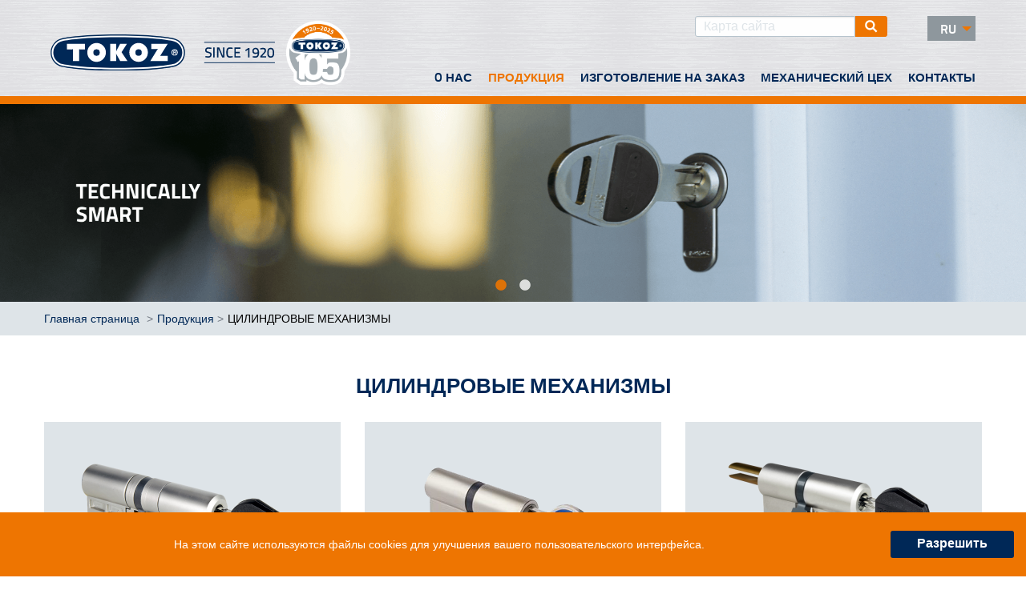

--- FILE ---
content_type: text/html; charset=UTF-8
request_url: https://www.tokoz.cz/ru/43/_2
body_size: 7186
content:
<!DOCTYPE html>
<html class="no-js" lang="ru">
<head>
    <!-- Google Tag Manager -->
    <script>(function(w,d,s,l,i){w[l]=w[l]||[];w[l].push({'gtm.start':
                new Date().getTime(),event:'gtm.js'});var f=d.getElementsByTagName(s)[0],
            j=d.createElement(s),dl=l!='dataLayer'?'&l='+l:'';j.async=true;j.src=
            'https://www.googletagmanager.com/gtm.js?id='+i+dl;f.parentNode.insertBefore(j,f);
        })(window,document,'script','dataLayer','GTM-WRTKBSHW');</script>
    <!-- End Google Tag Manager -->
    <meta charset="UTF-8">
    <title>ЦИЛИНДРОВЫЕ МЕХАНИЗМЫ | Продукция | Tokoz a.s. - český výrobce zámků a kování</title>
    <meta name="author" content="MAXX Creative s.r.o. 2019">
    <meta name='robots' content='all,follow'>
    <meta name='googlebot' content='snippet,archive'>
    <meta name="viewport" content="width=device-width, initial-scale=1.0">
    <link rel="stylesheet" href="/builds/css/app.css?id=ae371d4be8622d7bb64783f06c8950a9">
    <link rel="stylesheet" href="/bower_components/magnific-popup/dist/magnific-popup.css">
    <link rel="stylesheet" href="/bower_components/sweetalert2/dist/sweetalert2.min.css">
    </head>
<body id="the-body" class="layout-products-category">
<!-- Google Tag Manager (noscript) -->
<noscript><iframe src="https://www.googletagmanager.com/ns.html?id=GTM-WRTKBSHW"
                  height="0" width="0" style="display:none;visibility:hidden"></iframe></noscript>
<!-- End Google Tag Manager (noscript) -->

<div class="widget-menu-main">


    <div class="hide-for-print" data-sticky-container>
        <div class="sticky"
             data-sticky
             data-top-anchor="the-body:top"
             data-options="marginTop: 0; stickyOn: small;">

            <div class="title-bar"
                 data-responsive-toggle="responsive-menu"
                 data-hide-for="medium">

                <div class="title-bar-left">
                    <a class="logo" href="https://www.tokoz.cz/ru">
                        <img src="/design/img/logo-simple.svg"
                             alt="Tokoz a.s. - český výrobce zámků a kování">
                    </a>
                    <a class="logo" href="https://www.tokoz.cz/ru/100-z">
                        <img class="logo-100-let" src="/design/img/logo-tokoz-105-let.png"
                             alt="105 let TOKOZu">
                    </a>
                </div>

                <div class="title-bar-right">
                    <button class="menu-icon" type="button" data-toggle="responsive-menu"></button>
                    <div class="title-bar-title" data-toggle="responsive-menu">MENU</div>
                </div>

            </div>

            <div class="grid-container">
                <div class="top-bar">

                    <div class="top-bar-left show-for-medium">
                        <a class="logo" href="https://www.tokoz.cz/ru">
                            <img src="/design/img/logo-ru.svg"
                                 alt="Tokoz a.s. - český výrobce zámků a kování">
                        </a>
                        <a href="https://www.tokoz.cz/ru/100-z">
                            <img class="logo-100-let" src="/design/img/logo-tokoz-105-let.png"
                                 alt="105 let TOKOZu">
                        </a>
                    </div>

                    <div class="top-bar-right">

                        
                        <div class="top-bar-section show-for-medium">
                            <ul class="menu horizontal align-right"
                                data-responsive-menu="dropdown">
                                <li>
                                    <form method="POST" action="https://www.tokoz.cz/ru/27">
                                        <input type="hidden" name="_token" value="Ezy42jN0FYaWdb6cnvvK5OC1u3HWNH43dJObdXiy">                                        <div class="search input-group">
                                            <input class="input-group-field"
                                                   type="text"
                                                   name="search"
                                                   placeholder="Карта сайта">
                                            <div class="input-group-button">
                                                <button class="button" type="submit">
                                                    <svg class="icon" viewBox="0 0 16 16" xmlns="http://www.w3.org/2000/svg"><path d="m9.61752 11.0317c-.886041.610698-1.96003.968262-3.11752.968262-3.03757 0-5.5-2.46243-5.5-5.5s2.46243-5.5 5.5-5.5 5.5 2.46243 5.5 5.5c0 1.1575-.357564 2.23148-.968262 3.11752l3.67537 3.67537-1.41421 1.41421-3.67537-3.67537zm-3.11752-1.03174c1.933 0 3.5-1.567 3.5-3.5s-1.567-3.5-3.5-3.5-3.5 1.567-3.5 3.5 1.567 3.5 3.5 3.5z" fill-rule="evenodd"/></svg>                                                </button>
                                            </div>
                                        </div>
                                    </form>
                                </li>

                                
                                <li class="languages">
                                    <a href="#">ru</a>
                                    <ul class="vertical menu">
                                                                                                                                    <li>
                                                    <a href="https://www.tokoz.cz/cs">
                                                        cs
                                                    </a>
                                                </li>
                                                                                                                                                                                <li>
                                                    <a href="https://www.tokoz.cz/en">
                                                        en
                                                    </a>
                                                </li>
                                                                                                                                                                                <li>
                                                    <a href="https://www.tokoz.cz/de">
                                                        de
                                                    </a>
                                                </li>
                                                                                                                                                                                                            </ul>
                                </li>

                            </ul>
                        </div>

                        
                        <div class="main-menu-section top-bar-section">
                            <ul id="responsive-menu"
                                class="dropdown menu vertical medium-horizontal align-right">
                                <li >
                                    <a href="https://www.tokoz.cz/ru/o"
                                       title="O нас">
                                        O нас
                                    </a>
                                </li>
                                <li class=active>
                                    <a href="https://www.tokoz.cz/ru/43"
                                       title="Продукция">
                                        Продукция
                                    </a>
                                </li>
                                <li >
                                    <a href="https://www.tokoz.cz/ru/56"
                                       title="Изготовление на заказ">
                                        Изготовление на заказ
                                    </a>
                                </li>
                                <li >
                                    <a href="https://www.tokoz.cz/ru/m"
                                       title="Mеханический цех">
                                        Mеханический цех
                                    </a>
                                </li>
                                                                
                                <li class="hide-for-medium">
                                    <a href="https://eshop.tokoz.cz/"
                                       target="_blank">
                                        E-shop
                                    </a>
                                </li>
                                <li class="last-item ">
                                    <a href="https://www.tokoz.cz/ru/47"
                                       title="Контакты">
                                        Контакты
                                    </a>
                                </li>

                                
                                                                    <li class="languages hide-for-medium">
                                        <div class="grid-x align-spaced">
                                                                                            <div class="auto cell">
                                                    <a href="https://www.tokoz.cz/cs"
                                                       title="Česky">
                                                        <i class="flag-icon flag-icon-cz"></i>
                                                    </a>
                                                </div>
                                                                                            <div class="auto cell">
                                                    <a href="https://www.tokoz.cz/en"
                                                       title="English">
                                                        <i class="flag-icon flag-icon-gb"></i>
                                                    </a>
                                                </div>
                                                                                            <div class="auto cell">
                                                    <a href="https://www.tokoz.cz/de"
                                                       title="Deutsch">
                                                        <i class="flag-icon flag-icon-de"></i>
                                                    </a>
                                                </div>
                                                                                            <div class="auto cell">
                                                    <a href="https://www.tokoz.cz/ru"
                                                       title="Pусский">
                                                        <i class="flag-icon flag-icon-ru"></i>
                                                    </a>
                                                </div>
                                                                                    </div>
                                    </li>
                                                            </ul>

                        </div>

                    </div>
                </div>
            </div>


        </div>
    </div>


</div>





    <aside class="widget-locks-banners">
    <div class="widget-locks-banners__container">
                    <div>
                <img src="/content/id_locks_banners/thumbnails/TECH_CYL_VLO_ANJ-image(1024x370-crop).png"
                     srcset="
                              /content/id_locks_banners/thumbnails/TECH_CYL_VLO_ANJ-image(640x240-crop).png 640w,
                              /content/id_locks_banners/thumbnails/TECH_CYL_VLO_ANJ-image(1024x370-crop).png 800w,
                              /content/id_locks_banners/thumbnails/TECH_CYL_VLO_ANJ-image(1920x370-crop).png 1200w,
                            "
                     alt="Door cylinders - TECH">
            </div>
                    <div>
                <img src="/content/id_locks_banners/thumbnails/PRO_300_CV_ang-image(1024x370-crop).png"
                     srcset="
                              /content/id_locks_banners/thumbnails/PRO_300_CV_ang-image(640x240-crop).png 640w,
                              /content/id_locks_banners/thumbnails/PRO_300_CV_ang-image(1024x370-crop).png 800w,
                              /content/id_locks_banners/thumbnails/PRO_300_CV_ang-image(1920x370-crop).png 1200w,
                            "
                     alt="Door cylinder - PRO">
            </div>
            </div>
</aside>


    <div class="component-breadcrumbs hide-for-print">
        <div class="grid-container">

            <nav aria-label="Jste zde:" role="navigation">
                <ul class="breadcrumbs">
                    <li>
                        <a href="https://www.tokoz.cz/ru">
                            Главная страница
                        </a>
                    </li>


                    
                                                    <li><a href="https://www.tokoz.cz/ru/43">Продукция</a></li>
                        
                    
                                                    <li class="current"><span class="show-for-sr">Current:</span> ЦИЛИНДРОВЫЕ МЕХАНИЗМЫ
                            </li>
                        
                                    </ul>
            </nav>

        </div>
    </div>


    <section class="products main-section grid-container">
        <h1 class="h2 text-center color-secondary uppercase">
            ЦИЛИНДРОВЫЕ МЕХАНИЗМЫ
        </h1>

        <div
    class="grid-x grid-margin-x grid-padding-y large-up-3 medium-up-3 small-up-2 align-center"
    data-equalizer
    data-equalize-by-row="true">
            <div class="cell flex-container">
            <a class="product-box" href="https://www.tokoz.cz/ru/40/_3" target="_self">
                <div class="product-box__image" data-equalizer-watch>
                    <img src="/content/id_locks_tree/cs/thumbnails/14-image(300x300).png"
                         alt="TOKOZ PRO">
                </div>
                <div class="product-box__title">
                    <h3 class="uppercase">TOKOZ PRO</h3>
                </div>
                <div class="product-box__annotation">
                    Представляет собой вершину безопасности между цилиндровами механизмами.
                </div>
            </a>
        </div>
            <div class="cell flex-container">
            <a class="product-box" href="https://www.tokoz.cz/ru/40/_13" target="_self">
                <div class="product-box__image" data-equalizer-watch>
                    <img src="/content/id_locks_tree/cs/thumbnails/15-image(300x300).png"
                         alt="TOKOZ TECH">
                </div>
                <div class="product-box__title">
                    <h3 class="uppercase">TOKOZ TECH</h3>
                </div>
                <div class="product-box__annotation">
                    технически продуманный, самый распространенный цилиндровый механизм с исключительной прочностью.
                </div>
            </a>
        </div>
            <div class="cell flex-container">
            <a class="product-box" href="https://www.tokoz.cz/ru/40/tokoz-pro-400_1" target="_self">
                <div class="product-box__image" data-equalizer-watch>
                    <img src="/content/id_locks_tree/cs/thumbnails/140-image(300x300).png"
                         alt="УМНЫЙ БЕЗОПАСНЫЙ ДОМ">
                </div>
                <div class="product-box__title">
                    <h3 class="uppercase">УМНЫЙ БЕЗОПАСНЫЙ ДОМ</h3>
                </div>
                <div class="product-box__annotation">
                    Цилиндровые механизмы TOKOZ и умный замок Somfy Doorlock. Надежная защита вашего дома.
                </div>
            </a>
        </div>
    </div>


    </section>

    <aside class="widget-locks-realizations grid-container">
    <div class="grid-x">
        <div class="cell">
            <h2 class="title">
                Успешная реализация
            </h2>
        </div>
        <div class="cell">
            <div class="widget-locks-realizations__container">
                <div class="cell flex-container">
    <div class="component-box-references">
        <div class="component-box-references__logo">
            <img src="/content/id_locks_realizations/thumbnails/19-image(370x65).png"
                 alt="Zámek Kinských, Žďár nad Sázavou">
        </div>
        <div class="component-box-references__image">
            <img src="/content/id_locks_realizations/thumbnails/19-image(370x180-crop).jpg"
                 alt="Zámek Kinských, Žďár nad Sázavou">
        </div>
        <div class="component-box-references__title">
            Zámek Kinských, Žďár nad Sázavou
        </div>
    </div>
</div>
<div class="cell flex-container">
    <div class="component-box-references">
        <div class="component-box-references__logo">
            <img src="/content/id_locks_realizations/thumbnails/18-image(370x65).png"
                 alt="ČSOB - Hradec Králové">
        </div>
        <div class="component-box-references__image">
            <img src="/content/id_locks_realizations/thumbnails/18-image(370x180-crop).jpg"
                 alt="ČSOB - Hradec Králové">
        </div>
        <div class="component-box-references__title">
            ČSOB - Hradec Králové
        </div>
    </div>
</div>
<div class="cell flex-container">
    <div class="component-box-references">
        <div class="component-box-references__logo">
            <img src="/content/id_locks_realizations/thumbnails/17-image(370x65).png"
                 alt="Kavalier - České sklo">
        </div>
        <div class="component-box-references__image">
            <img src="/content/id_locks_realizations/thumbnails/17-image(370x180-crop).jpg"
                 alt="Kavalier - České sklo">
        </div>
        <div class="component-box-references__title">
            Kavalier - České sklo
        </div>
    </div>
</div>
<div class="cell flex-container">
    <div class="component-box-references">
        <div class="component-box-references__logo">
            <img src="/content/id_locks_realizations/thumbnails/16-image(370x65).png"
                 alt="ZŠ Bezručova, Říčany">
        </div>
        <div class="component-box-references__image">
            <img src="/content/id_locks_realizations/thumbnails/16-image(370x180-crop).jpg"
                 alt="ZŠ Bezručova, Říčany">
        </div>
        <div class="component-box-references__title">
            ZŠ Bezručova, Říčany
        </div>
    </div>
</div>
<div class="cell flex-container">
    <div class="component-box-references">
        <div class="component-box-references__logo">
            <img src="/content/id_locks_realizations/thumbnails/15-image(370x65).png"
                 alt="GECO">
        </div>
        <div class="component-box-references__image">
            <img src="/content/id_locks_realizations/thumbnails/15-image(370x180-crop).jpg"
                 alt="GECO">
        </div>
        <div class="component-box-references__title">
            GECO
        </div>
    </div>
</div>
<div class="cell flex-container">
    <div class="component-box-references">
        <div class="component-box-references__logo">
            <img src="/content/id_locks_realizations/thumbnails/14-image(370x65).png"
                 alt="Kostel Krista Spasitele, Barrandov">
        </div>
        <div class="component-box-references__image">
            <img src="/content/id_locks_realizations/thumbnails/14-image(370x180-crop).jpg"
                 alt="Kostel Krista Spasitele, Barrandov">
        </div>
        <div class="component-box-references__title">
            Kostel Krista Spasitele, Barrandov
        </div>
    </div>
</div>
<div class="cell flex-container">
    <div class="component-box-references">
        <div class="component-box-references__logo">
            <img src="/content/id_locks_realizations/thumbnails/12-image(370x65).png"
                 alt="Magistrát města Brna">
        </div>
        <div class="component-box-references__image">
            <img src="/content/id_locks_realizations/thumbnails/12-image(370x180-crop).jpg"
                 alt="Magistrát města Brna">
        </div>
        <div class="component-box-references__title">
            Magistrát města Brna
        </div>
    </div>
</div>
<div class="cell flex-container">
    <div class="component-box-references">
        <div class="component-box-references__logo">
            <img src="/content/id_locks_realizations/thumbnails/9-image(370x65).png"
                 alt="Moravské naftové doly">
        </div>
        <div class="component-box-references__image">
            <img src="/content/id_locks_realizations/thumbnails/9-image(370x180-crop).jpg"
                 alt="Moravské naftové doly">
        </div>
        <div class="component-box-references__title">
            Moravské naftové doly
        </div>
    </div>
</div>
<div class="cell flex-container">
    <div class="component-box-references">
        <div class="component-box-references__logo">
            <img src="/content/id_locks_realizations/thumbnails/2-image(370x65).png"
                 alt="Innogy">
        </div>
        <div class="component-box-references__image">
            <img src="/content/id_locks_realizations/thumbnails/2-image(370x180-crop).jpg"
                 alt="Innogy">
        </div>
        <div class="component-box-references__title">
            Innogy
        </div>
    </div>
</div>
<div class="cell flex-container">
    <div class="component-box-references">
        <div class="component-box-references__logo">
            <img src="/content/id_locks_realizations/thumbnails/1-image(370x65).png"
                 alt="Lesy ČR, Č. Lípa, Litvínov">
        </div>
        <div class="component-box-references__image">
            <img src="/content/id_locks_realizations/thumbnails/1-image(370x180-crop).jpg"
                 alt="Lesy ČR, Č. Lípa, Litvínov">
        </div>
        <div class="component-box-references__title">
            Lesy ČR, Č. Lípa, Litvínov
        </div>
    </div>
</div>
<div class="cell flex-container">
    <div class="component-box-references">
        <div class="component-box-references__logo">
            <img src="/content/id_locks_realizations/thumbnails/10-image(370x65).png"
                 alt="Vysočina Arena, Nové Město na Moravě">
        </div>
        <div class="component-box-references__image">
            <img src="/content/id_locks_realizations/thumbnails/10-image(370x180-crop).jpg"
                 alt="Vysočina Arena, Nové Město na Moravě">
        </div>
        <div class="component-box-references__title">
            Vysočina Arena, Nové Město na Moravě
        </div>
    </div>
</div>
<div class="cell flex-container">
    <div class="component-box-references">
        <div class="component-box-references__logo">
            <img src="/content/id_locks_realizations/thumbnails/11-image(370x65).png"
                 alt="Penati Golf Resort, Senica, SK">
        </div>
        <div class="component-box-references__image">
            <img src="/content/id_locks_realizations/thumbnails/11-image(370x180-crop).jpg"
                 alt="Penati Golf Resort, Senica, SK">
        </div>
        <div class="component-box-references__title">
            Penati Golf Resort, Senica, SK
        </div>
    </div>
</div>
<div class="cell flex-container">
    <div class="component-box-references">
        <div class="component-box-references__logo">
            <img src="/content/id_locks_realizations/thumbnails/7-image(370x65).png"
                 alt="Hotel Atrium, Otrokovice">
        </div>
        <div class="component-box-references__image">
            <img src="/content/id_locks_realizations/thumbnails/7-image(370x180-crop).jpg"
                 alt="Hotel Atrium, Otrokovice">
        </div>
        <div class="component-box-references__title">
            Hotel Atrium, Otrokovice
        </div>
    </div>
</div>
<div class="cell flex-container">
    <div class="component-box-references">
        <div class="component-box-references__logo">
            <img src="/content/id_locks_realizations/thumbnails/6-image(370x65).png"
                 alt="Crocodille ČR, Žiželice">
        </div>
        <div class="component-box-references__image">
            <img src="/content/id_locks_realizations/thumbnails/6-image(370x180-crop).jpg"
                 alt="Crocodille ČR, Žiželice">
        </div>
        <div class="component-box-references__title">
            Crocodille ČR, Žiželice
        </div>
    </div>
</div>
<div class="cell flex-container">
    <div class="component-box-references">
        <div class="component-box-references__logo">
            <img src="/content/id_locks_realizations/thumbnails/8-image(370x65).png"
                 alt="Explast, Brandýs n./L.">
        </div>
        <div class="component-box-references__image">
            <img src="/content/id_locks_realizations/thumbnails/8-image(370x180-crop).jpg"
                 alt="Explast, Brandýs n./L.">
        </div>
        <div class="component-box-references__title">
            Explast, Brandýs n./L.
        </div>
    </div>
</div>
<div class="cell flex-container">
    <div class="component-box-references">
        <div class="component-box-references__logo">
            <img src="/content/id_locks_realizations/thumbnails/3-image(370x65).png"
                 alt="Ředitelství silnic a dálnic ČR">
        </div>
        <div class="component-box-references__image">
            <img src="/content/id_locks_realizations/thumbnails/3-image(370x180-crop).jpg"
                 alt="Ředitelství silnic a dálnic ČR">
        </div>
        <div class="component-box-references__title">
            Ředitelství silnic a&nbsp;dálnic ČR
        </div>
    </div>
</div>
            </div>
        </div>
    </div>

</aside>



    <aside class="widget-contact-us">
    <div class="grid-container">
        <div class="grid-x">
            <div class="text-container large-4 medium-6 cell large-offset-7 medium-offset-6 text-center">
                <div class="h4 uppercase color-secondary">
                    Контакт с дилером
                </div>
                <div class="envelope-icon">
                    <svg class="icon icon--3x" viewBox="0 0 512 232.12" xmlns="http://www.w3.org/2000/svg"><path d="m501.8 0h-330.49a10.2 10.2 0 0 0 -10.2 10.2v19.23h-97.21a10.2 10.2 0 1 0 0 20.4h97.21v132.45h-58.11a10.2 10.2 0 1 0 0 20.4h58.1v19.24a10.2 10.2 0 0 0 10.2 10.2h330.5a10.2 10.2 0 0 0 10.2-10.2v-211.72a10.2 10.2 0 0 0 -10.2-10.2zm-25.16 20.4-140.07 115-139.43-115zm15 191.32h-310.13v-177.72l148.56 122.46a10.19 10.19 0 0 0 13 0l148.57-122z"/><path d="m119.67 104.83h-109.47a10.2 10.2 0 1 0 0 20.39h109.47a10.2 10.2 0 1 0 0-20.39z"/><path d="m69.36 182.28h-5.46a10.2 10.2 0 0 0 0 20.4h5.46a10.2 10.2 0 0 0 0-20.4z"/></svg>                </div>
                <div>
                    Желаете предварительное предложение?
                </div>
                <div class="margin__top--10">
                    <a href="https://www.tokoz.cz/ru/55/57/4"
                       class="button margin__bottom--0">
                        Напишите нам
                    </a>
                </div>
            </div>
        </div>
    </div>
</aside>



<div class="widget-footer-menu">
    <div class="grid-container">
        <div class="grid-x grid-margin-x grid-padding-y">

            <div class="fast-contact medium-auto cell">
                <div class="h5">
                    Контакты
                </div>
                <div>
                    <svg class="icon" viewBox="0 0 8 8" xmlns="http://www.w3.org/2000/svg"><path d="M0 1v1l4 2 4-2V1H0zm0 2v4h8V3L4 5 0 3z"/></svg>                    <a href="mailto:mbox@tokoz.cz">mbox@tokoz.cz</a>
                </div>
                <div>
                    <svg class="icon" viewBox="0 0 48 48" xmlns="http://www.w3.org/2000/svg"><path d="M0 0h48v48H0z" fill="none"/><path d="M13.25 21.59a30.12 30.12 0 0 0 13.18 13.17l4.4-4.41c.55-.55 1.34-.71 2.03-.49C35.1 30.6 37.51 31 40 31c1.11 0 2 .89 2 2v7c0 1.11-.89 2-2 2C21.22 42 6 26.78 6 8a2 2 0 0 1 2-2h7c1.11 0 2 .89 2 2 0 2.49.4 4.9 1.14 7.14.22.69.06 1.48-.49 2.03l-4.4 4.42z"/></svg>                    +420 566 802 111
                </div>
                <div class="social-bar grid-x grid-padding-y">

                    
                                            <div class="shrink cell">
                            <a href="https://www.youtube.com/channel/UCwtP4s3LSnoDEFEUesQ4JSg" target="_blank">
                                <svg class="icon" viewBox="0 0 463 463" xmlns="http://www.w3.org/2000/svg"><path d="M231.5 0C103.65 0 0 103.65 0 231.5S103.65 463 231.5 463 463 359.35 463 231.5 359.35 0 231.5 0zm150.56 275.08a62.55 62.55 0 0 1-62.55 62.56H143.42a62.56 62.56 0 0 1-62.55-62.56v-88a62.56 62.56 0 0 1 62.55-62.56h176.09a62.55 62.55 0 0 1 62.55 62.56z"/><path d="M277.28 229.42l-82.36-41.74a3.31 3.31 0 0 0-4.8 2.95v81a3.3 3.3 0 0 0 4.73 3l82.36-39.28a3.31 3.31 0 0 0 .07-5.93z"/><path d="M80.87 124.58h301.26v213.84H80.87z" fill="none"/></svg>                            </a>
                        </div>
                    
                                            <div class="shrink cell">
                            <a href="https://www.facebook.com/tokozas/" target="_blank">
                                <svg class="icon" viewBox="0 0 20 20" xmlns="http://www.w3.org/2000/svg"><path d="m10 .4c-5.302 0-9.6 4.298-9.6 9.6s4.298 9.6 9.6 9.6 9.6-4.298 9.6-9.6-4.298-9.6-9.6-9.6zm2.274 6.634h-1.443c-.171 0-.361.225-.361.524v1.042h1.805l-.273 1.486h-1.532v4.461h-1.703v-4.461h-1.545v-1.486h1.545v-.874c0-1.254.87-2.273 2.064-2.273h1.443z"/></svg>                            </a>
                        </div>
                    
                </div>
            </div>

            <div class="large-4 medium-3 cell">
                <div class="h5 uppercase">
                    ЭКСПОРТ - ЗАМКИ И ФУРНИТУРА КОНТАКТЫ
                </div>
                <div>
                    <p><span>Тел.: +420 724 632 724<br /></span>Тел.: +420 724 632 702<br /><span>Тел.: +420 566 802 724<br />электронная почта (e-mail): <a href="mailto:prodejna@tokoz.cz">export@tokoz.cz</a></span></p>
<p></p>
                </div>
            </div>

            <div class="medium-3 cell">
                <div class="h5">
                    Карта сайта
                </div>
                <ul class="vertical menu">
                    <li>
                        <a href="https://www.tokoz.cz/ru/o">O нас</a>
                    </li>
                    <li>
                        <a href="https://www.tokoz.cz/ru/43">Продукция</a>
                    </li>
                    <li>
                        <a href="https://www.tokoz.cz/ru/56">Изготовление на заказ</a>
                    </li>
                    <li>
                        <a href="https://www.tokoz.cz/ru/m">Mеханический цех</a>
                    </li>
                    <li>
                        <a href="https://www.tokoz.cz/ru/o-1">Oбработка поверхности</a>
                    </li>
                                    </ul>
            </div>

            <div class="medium-3 cell">
                <div class="h5">
                    Информация
                </div>
                <ul class="vertical menu">
                                            <li>
                            <a href="https://www.tokoz.cz/ru/47/_3">Аварийное открытие дверей и зданий</a>
                        </li>
                                                                <li>
                            <a href="https://www.tokoz.cz/ru/28/_7">Сертификаты</a>
                        </li>
                                                                <li>
                            <a href="https://www.tokoz.cz/ru/28/_1">Каталоги</a>
                        </li>
                                                                <li>
                            <a href="https://www.tokoz.cz/ru/28/gdpr">GDPR</a>
                        </li>
                                                                                    <li>
                            <a href="https://www.tokoz.cz/ru/28/_9">Výběrová řízení</a>
                        </li>
                                                                <li>
                            <a href="https://www.tokoz.cz/ru/28/_10">Interní dotazníky</a>
                        </li>
                                    </ul>
            </div>
        </div>
    </div>
</div>

<footer class="footer-copyright grid-container">

    <div class="grid-x text-center">
        <div class="cell">
            &copy; Tokoz a.s. - český výrobce zámků a kování<br>
            Реализовал <a href="https://maxx.cz"
                                             target="_blank"
                                             rel="noopener">MAXX Creative
                s.r.o.</a> 2019
        </div>
    </div>

</footer>
<div class="grid-container full hide-for-print">
    <div class="js-cookie-consent cookie-consent grid-x grid-margin-x grid-margin-y align-middle text-center">
        <div class="medium-auto small-12 cell">
            <span class="cookie-consent__message">На этом сайте используются файлы cookies для улучшения вашего пользовательского интерфейса.</span>
        </div>
        <div class="medium-shrink small-12 cell">
            <button class="js-cookie-consent-agree cookie-consent__agree button secondary" type="button">
                Разрешить
            </button>
        </div>
    </div>
</div>
    <script>

        window.laravelCookieConsent = (function () {

            const COOKIE_VALUE = 1;
            const COOKIE_DOMAIN = 'www.tokoz.cz';

            function consentWithCookies() {
                setCookie('laravel_cookie_consent', COOKIE_VALUE, 7300);
                hideCookieDialog();
            }

            function cookieExists(name) {
                return (document.cookie.split('; ').indexOf(name + '=' + COOKIE_VALUE) !== -1);
            }

            function hideCookieDialog() {
                const dialogs = document.getElementsByClassName('js-cookie-consent');

                for (let i = 0; i < dialogs.length; ++i) {
                    dialogs[i].style.display = 'none';
                }
            }

            function setCookie(name, value, expirationInDays) {
                const date = new Date();
                date.setTime(date.getTime() + (expirationInDays * 24 * 60 * 60 * 1000));
                document.cookie = name + '=' + value
                    + ';expires=' + date.toUTCString()
                    + ';domain=' + COOKIE_DOMAIN
                    + ';path=/';
            }

            if (cookieExists('laravel_cookie_consent')) {
                hideCookieDialog();
            }

            const buttons = document.getElementsByClassName('js-cookie-consent-agree');

            for (let i = 0; i < buttons.length; ++i) {
                buttons[i].addEventListener('click', consentWithCookies);
            }

            return {
                consentWithCookies: consentWithCookies,
                hideCookieDialog: hideCookieDialog
            };
        })();
    </script>



<script src="/bower_components/jquery/dist/jquery.min.js"></script>
<script src="/bower_components/foundation-sites/dist/js/foundation.min.js"></script>
<script defer src="/bower_components/magnific-popup/dist/jquery.magnific-popup.min.js"></script>
<script src="/bower_components/sweetalert2/dist/sweetalert2.min.js"></script>
<script defer src="/builds/js/app.js?id=49c83664defd547f186953886bb8a06b"></script>

    <script src="/bower_components/slick-carousel/slick/slick.min.js"></script>
    <script>
        $(document).ready(function () {
            var slickBanner = $('.widget-locks-banners__container');

            slickBanner.on('init', function (slick) {
                $('.widget-locks-banners').addClass('slick-initialized');
            });

            slickBanner.slick({
                autoplay: true,
                autoplaySpeed: 5000,
                fade: true,
                speed: 800,
                dots: true,
                arrows: false,
                infinite: true,
                pauseOnHover: false,
                responsive: [
                    {
                        breakpoint: 640,
                        settings: {
                            dots: false,
                        }
                    }
                    // You can unslick at a given breakpoint now by adding:
                    // settings: "unslick"
                    // instead of a settings object
                ]
            });

        });
    </script>
    <script src="/bower_components/slick-carousel/slick/slick.min.js"></script>
    <script>
        $(document).ready(function () {
            var slickLocksRealizations = $('.widget-locks-realizations__container');

            slickLocksRealizations.slick({
                autoplay: true,
                autoplaySpeed: 5000,
                fade: false,
                speed: 800,
                dots: false,
                arrows: true,
                infinite: true,
                pauseOnHover: false,
                slidesToShow: 3,
                slidesToScroll: 3,
                responsive: [
                    {
                        breakpoint: 640,
                        settings: {
                            dots: false,
                        }
                    }
                    // You can unslick at a given breakpoint now by adding:
                    // settings: "unslick"
                    // instead of a settings object
                ]
            });

        });
    </script>


<script type="text/javascript">
    var _paq = _paq || [];
    _paq.push(['trackPageView']);
    _paq.push(['enableLinkTracking']);
    (function () {
        var u = "//ifirmy.cz/pxstats/";
        _paq.push(['setTrackerUrl', u + 'piwik.php']);
        _paq.push(['setSiteId', 7257]);
        var d = document, g = d.createElement('script'), s = d.getElementsByTagName('script')[0];
        g.type = 'text/javascript';
        g.async = true;
        g.defer = true;
        g.src = u + 'piwik.js';
        s.parentNode.insertBefore(g, s);
    })();
</script>
<noscript><p><img src="//ifirmy.cz/pxstats/piwik.php?idsite=7257" style="border:0;" alt=""/></p></noscript>

</body>
</html>


--- FILE ---
content_type: application/javascript
request_url: https://www.tokoz.cz/builds/js/app.js?id=49c83664defd547f186953886bb8a06b
body_size: 419
content:
(()=>{var e,r={988:()=>{$(document).foundation(),$(document).ready((function(){$(".popup-image").magnificPopup({type:"image",closeOnContentClick:!0}),$(".popup-call-centrum").magnificPopup({type:"image",closeOnContentClick:!0,verticalFit:!0}),$(".gallery a").magnificPopup({type:"image",gallery:{enabled:!0}})}))},842:()=>{},322:()=>{}},o={};function n(e){var i=o[e];if(void 0!==i)return i.exports;var a=o[e]={exports:{}};return r[e](a,a.exports,n),a.exports}n.m=r,e=[],n.O=(r,o,i,a)=>{if(!o){var t=1/0;for(u=0;u<e.length;u++){for(var[o,i,a]=e[u],p=!0,l=0;l<o.length;l++)(!1&a||t>=a)&&Object.keys(n.O).every((e=>n.O[e](o[l])))?o.splice(l--,1):(p=!1,a<t&&(t=a));if(p){e.splice(u--,1);var c=i();void 0!==c&&(r=c)}}return r}a=a||0;for(var u=e.length;u>0&&e[u-1][2]>a;u--)e[u]=e[u-1];e[u]=[o,i,a]},n.o=(e,r)=>Object.prototype.hasOwnProperty.call(e,r),(()=>{var e={153:0,994:0,36:0};n.O.j=r=>0===e[r];var r=(r,o)=>{var i,a,[t,p,l]=o,c=0;if(t.some((r=>0!==e[r]))){for(i in p)n.o(p,i)&&(n.m[i]=p[i]);if(l)var u=l(n)}for(r&&r(o);c<t.length;c++)a=t[c],n.o(e,a)&&e[a]&&e[a][0](),e[a]=0;return n.O(u)},o=self.webpackChunkiMAXX=self.webpackChunkiMAXX||[];o.forEach(r.bind(null,0)),o.push=r.bind(null,o.push.bind(o))})(),n.O(void 0,[994,36],(()=>n(988))),n.O(void 0,[994,36],(()=>n(842)));var i=n.O(void 0,[994,36],(()=>n(322)));i=n.O(i)})();

--- FILE ---
content_type: image/svg+xml
request_url: https://www.tokoz.cz/design/img/logo-ru.svg
body_size: 1134
content:
<svg viewBox="0 0 217.41 34.66" xmlns="http://www.w3.org/2000/svg"><path d="M65.15 34.66c38.32 0 53.43-3.54 54.05-3.69a13.93 13.93 0 0 0 0-27.28c-.61-.15-15.72-3.69-54-3.69s-53.43 3.54-54 3.69a13.94 13.94 0 0 0 0 27.29c.61.14 15.72 3.68 54 3.68" fill="#002857"/><path d="M0 0h130.3v34.66H0z" fill="none"/><path d="M11.36 29.82a12.75 12.75 0 0 1 0-25C12 4.69 27 1.19 65.15 1.19s53.15 3.5 53.77 3.65a12.75 12.75 0 0 1 0 25c-.64.15-15.61 3.65-53.79 3.65S12 30 11.36 29.82" fill="#fff"/><path d="M65.15 31.93c38.43 0 53.43-3.61 53.43-3.61a11.21 11.21 0 0 0 0-22s-15-3.62-53.43-3.62-53.43 3.65-53.43 3.65a11.21 11.21 0 0 0 0 22s15 3.61 53.43 3.61" fill="#002857"/><g fill="#fff"><path d="M15.95 9.02h17.41v5.34l-5.69-.15v11.24h-6.03V14.21l-5.69.15zM57.83 9h5.87l-.13 7.13h.13a6.32 6.32 0 0 1 .84-1.85L67.44 9H74l-5.19 8 5.74 8.43h-7l-2.87-5a7.55 7.55 0 0 1-1-1.92h-.13l.13 6.88h-5.85zm55.69 0l-7.22 11.38.06.08c.47 0 1-.08 1.41-.08h5.76v5.07H96.64l6-9.61a20 20 0 0 1 1.48-2l-.12-.04a6 6 0 0 1-1.43.19h-5V9h15.93M44.63 20.39a3.11 3.11 0 1 0-3.15-3.11 3.13 3.13 0 0 0 3.15 3.11m-9-3.11a9 9 0 1 1 9 8.89 8.93 8.93 0 0 1-8.98-8.89zm49.7 3.11a3.11 3.11 0 1 0-3.14-3.11 3.13 3.13 0 0 0 3.14 3.11m-9-3.11a9 9 0 1 1 9 8.89 8.93 8.93 0 0 1-8.98-8.89zm44.01-.42c.33 0 .61 0 .61-.33s-.28-.27-.61-.27h-.71v.6zm1.26 1.89h-.77l-.69-1.3h-.51v1.3H119v-3.08h1.51c.66 0 1.05.22 1.05.94a.76.76 0 0 1-.7.84zm.81-1.54a2.2 2.2 0 0 0-4.4 0 2.2 2.2 0 0 0 4.4 0zm-5.17 0a3 3 0 1 1 3 2.94 2.94 2.94 0 0 1-3-2.94z"/></g><path d="M148.93 7.53h68.48m-68.48 19.42h68.48" fill="none" stroke="#002857" stroke-miterlimit="10" stroke-width=".75"/><g fill="#002857"><path d="M155.79 13.85s-1.92-.23-2.71-.23c-1.24 0-1.87.41-1.87 1.33s.57 1.23 2.18 1.63c1.93.51 2.7 1 2.7 2.68 0 2-1.23 2.88-3.15 2.88a23.87 23.87 0 0 1-2.89-.31l.14-1.21s1.76.23 2.74.23c1.23 0 1.83-.42 1.83-1.54 0-.91-.48-1.2-2-1.54-2-.47-2.93-1-2.93-2.79s1.23-2.65 3.21-2.65a21 21 0 0 1 2.82.32zm1.93-1.35h1.33V22h-1.33zm3.57 0h2.24l3.4 7.89h.28V12.5h1.32V22h-2.19l-3.45-7.89h-.27V22h-1.33zm15.18 9.33a16.52 16.52 0 0 1-2.65.32c-2.86 0-3.5-1.69-3.5-4.89s.75-4.92 3.5-4.92a13.23 13.23 0 0 1 2.65.35v1.19a22.23 22.23 0 0 0-2.44-.23c-1.89 0-2.29 1-2.29 3.61s.34 3.59 2.32 3.59a23.82 23.82 0 0 0 2.41-.23zm1.67-9.33H184v1.27h-4.53v2.85h3.71v1.25h-3.71v2.86H184V22h-5.85zm13.39.5h1.25v9h-1.33v-7.5l-2.2 1.5-.61-1.06zm4.47 7.72a21.88 21.88 0 0 0 2.44.17c1.51 0 2.25-.94 2.26-2.67a8.89 8.89 0 0 1-2.14.43c-1.93 0-3-.91-3-2.83a2.88 2.88 0 0 1 3.19-3c2.32 0 3.33 1.66 3.33 4.67 0 3.54-1.37 4.67-3.63 4.67a18.27 18.27 0 0 1-2.56-.24zm4.71-3.7c0-1.7-.59-3-2-3a1.66 1.66 0 0 0-1.82 1.76c0 1.13.61 1.61 1.75 1.61a7.56 7.56 0 0 0 2.08-.39zm2.48 4.98v-1.22l2.37-2.42c1.13-1.15 1.87-1.9 1.87-2.91s-.59-1.32-1.81-1.32a13.67 13.67 0 0 0-2.26.26l-.1-1.22a12.13 12.13 0 0 1 2.65-.36c2 0 2.89.78 2.89 2.48 0 1.37-.58 2.15-1.87 3.44l-2 2h4V22zm13.51-4.41c0 3.46-1.24 4.56-3.38 4.56S210 21.06 210 17.59c0-3.62 1.23-4.78 3.37-4.78s3.33 1.19 3.33 4.78zm-5.33 0c0 2.61.65 3.27 2 3.27s1.95-.66 1.95-3.29-.58-3.51-1.95-3.51-2 .78-2 3.55z"/></g></svg>